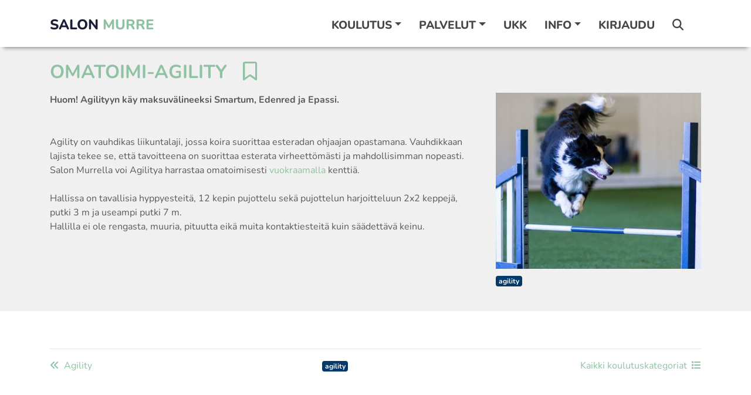

--- FILE ---
content_type: text/html; charset=utf-8
request_url: https://www.salonmurre.fi/fi/koulutus/agi
body_size: 5357
content:
<!DOCTYPE html><html lang="fi"><head><meta charset="utf-8" /><meta content="IE=Edge,chrome=1" http-equiv="X-UA-Compatible" /><meta content="width=device-width, initial-scale=1.0" name="viewport" /><meta content="agility OMATOIMI-AGILITY koira koirakoulu dog dog school pentu pennut pentukurssi tottelevaisuus lemmikki eläin puppy puppyschool animal pet obedience eläinpalvelu" property="keywords" /><meta content="article" property="og:type" /><meta content="Salon Murre" property="og:site_name" /><meta content="#8fc2a3" name="theme-color" /><meta content="#8fc2a3" name="msapplication-navbutton-color" /><meta content="#8fc2a3" name="apple-mobile-web-app-status-bar-style" /><meta content="https://www.salonmurre.fi/fi/koulutus/agi" property="og:url" /><meta content="OMATOIMI-AGILITY" property="og:title" /><meta content="https://www.salonmurre.fi/fi/tiedostot/7840?variant=large" property="og:image" /><meta content="Huom! Agilityyn käy maksuvälineeksi Smartum, Edenred ja Epassi.Agility on vauhdikas liikuntalaji, jossa koira suorittaa esteradan ohjaajan opastamana. Vauhdikkaan lajista tekee se, että tavoitteena on suorittaa esterata virheettömästi ja mahdollisimman nopeasti.Salon Murrella voi Agilitya harrastaa omatoimisesti vuokraamalla kenttiä.  Hallissa on tavallisia hyppyesteitä, 12 kepin pujottelu sekä pujottelun harjoitteluun 2x2 keppejä, putki 3 m ja useampi putki 7 m.Hallilla ei ole rengasta, muuria, " property="og:description" /><meta content="238490033341209" property="fb:app_id" /><title>OMATOIMI-AGILITY</title><meta name="csrf-param" content="authenticity_token" />
<meta name="csrf-token" content="jlVpgWTkhQqu-wUcl7OzI7CoYaw2zAj8uViKvoWwNBsL6fjghiC8G6S4pcL02VBeUKmNRZZfFlf9NXM_I5k7yQ" /><link rel="stylesheet" href="/assets/themes/limenavy_site-f6b7469e2a49f1a5bf87830e21bdee399991a91ed83fa7c20c07ef08743bcb2b.css" /><link rel="shortcut icon" type="image/x-icon" href="\user_files\14119">
<style>.navbar .h-default a.navbar-brand {
    font-size: 1.5rem !important;
}
.navbar .h-default a.navbar-brand .main-brand {
 color: #1c1e38 !important;
 text-transform: uppercase;
 font-weight: 800;
}

.navbar .h-default a.navbar-brand span {
    color: #8fc2a3 !important;
    font-size: 1.5rem !important;
    font-weight: 800;
    letter-spacing: inherit;
}
.testimonials {
background-image: url(/fi/tiedostot/10438);
}</style></head><body class="contentpage"><nav class="navbar navbar-light bg-light header-sticky is-sticky navbar-expand-xl"><div class="container"><div class="h-default"><a class="navbar-brand" href="/"><div class="main-brand">SALON <span>MURRE</span></div></a></div><button aria-controls="navbarSupportedContent" aria-expanded="false" aria-label="Toggle navigation" class="navbar-toggler border-0" data-target="#navbarSupportedContent" data-toggle="collapse" type="button"><span class="navbar-toggler-custom-icon"><i class="fas fa-bars"></i></span></button><div class="navbar-collapse collapse" id="navbarSupportedContent"><ul class="navbar-nav ml-auto"><li class="nav-item dropdown"><a class="nav-link dropdown-toggle" data-toggle="dropdown" href="#" id="nav_learning"><span data-hover="KOULUTUS">KOULUTUS</span><b class="caret"></b></a><div aria-labelledby="nav_learning" class="dropdown-menu"><a class='dropdown-item' href='/fi/koulutus'>SELAA KATEGORIAT</a>
<div class='dropdown-divider' role='separator'></div>
<a class='dropdown-item' href='/fi/sivut/kurssit-joilla-on-vapaita-paikkoja'>KURSSIT, JOILLA ON VAPAITA PAIKKOJA</a>
<div class='dropdown-divider' role='separator'></div>
<a class='dropdown-item' href='/fi/koulutus/agility' id='nav_category_2689'>Agility</a>
<a class='dropdown-item' href='/fi/koulutus/arjen-taidot' id='nav_category_3048'>ARJEN TAIDOT</a>
<a class='dropdown-item' href='/fi/koulutus/bh' id='nav_category_2827'>BH</a>
<a class='dropdown-item' href='/fi/koulutus/dobo-kurssi-salo' id='nav_category_2634'>DOBO</a>
<a class='dropdown-item' href='/fi/koulutus/hoopers' id='nav_category_2668'>HOOPERS</a>
<a class='dropdown-item' href='/fi/koulutus/jatkokurssi-salo' id='nav_category_2633'>JATKOKURSSI</a>
<a class='dropdown-item' href='/fi/koulutus/koiratanssi' id='nav_category_3582'>KOIRATANSSI</a>
<a class='dropdown-item' href='/fi/koulutus/kolmen-lajin-tutustumiskurssi' id='nav_category_2691'>KOLMEN LAJIN TUTUSTUMISKURSSI</a>
<a class='dropdown-item' href='/fi/koulutus/kontakti-ja-hihnakaytos' id='nav_category_3049'>KONTAKTI- JA HIHNAKÄYTÖS</a>
<a class='dropdown-item' href='/fi/koulutus/nosework' id='nav_category_2665'>NOSEWORK</a>
<a class='dropdown-item' href='/fi/koulutus/nayttelykurssit-ja-treenit' id='nav_category_4454'>NÄYTTELYKURSSIT JA -TREENIT</a>
<a class='dropdown-item' href='/fi/koulutus/pennut' id='nav_category_2664'>PENNUT</a>
<a class='dropdown-item' href='/fi/koulutus/rally-toko' id='nav_category_2655'>RALLY-TOKO</a>
<a class='dropdown-item' href='/fi/koulutus/toko' id='nav_category_4288'>TOKO</a>
<a class='dropdown-item' href='/fi/koulutus/valmennusryhmat' id='nav_category_3672'>VALMENNUS- JA TREENIRYHMÄT</a>
<a class='dropdown-item' href='/fi/koulutus/yksityiskoulutus' id='nav_category_3293'>YKSITYISKOULUTUS</a>
<a class='dropdown-item' href='/fi/koulutus/mollikisat' id='nav_category_4093'>MÖLLIKISAT</a>
<div class='dropdown-divider' role='separator'></div>
<a class='dropdown-item' href='/fi/koulutus?list=true'>KAIKKI KOULUTUSKATEGORIAT</a>
<a class='dropdown-item' href='/fi/kurssit/kalenteri' id='nav_calendar'>KURSSIKALENTERI</a>
</div></li><li class="nav-item dropdown"><a class="nav-link dropdown-toggle" data-toggle="dropdown" href="#" id="nav_services"><span data-hover="PALVELUT">PALVELUT</span><b class="caret"></b></a><div aria-labelledby="nav_services" class="dropdown-menu"><a class='dropdown-item' href='/fi/sivut/hallin-vuokraus'>TILANVUOKRAUS</a>
<a class='dropdown-item' href='/fi/sivut/koirahieronta'>KOIRAHIERONTA</a>
<a class='dropdown-item' href='/fi/sivut/tilauskoulutukset'>TILAUSKOULUTUKSET</a>
<div class='dropdown-divider' role='separator'></div>
<a class='dropdown-item' href='/fi/koulutus/yksityisohjaus'>YKSITYISOHJAUS</a>
<a class='dropdown-item' href='/fi/koulutus/kaytosneuvonta'>KÄYTÖSNEUVONTA</a>
<div class='dropdown-divider' role='separator'></div>
<a class='dropdown-item' href='/fi/varaukset/kalenteri?rental_only=true'>TILAVUOKRAKALENTERI</a>
<div class='dropdown-divider' role='separator'></div>
<a  id='nav_link_webshop' class='dropdown-item' href='/fi/tuotteet/verkkokauppa'>VERKKOKAUPPA</a>
</div></li><li class='nav-item'><a class='nav-link' href='/fi/sivut/ukk'>UKK</a></li>
<li class="nav-item dropdown"><a class="nav-link dropdown-toggle" data-toggle="dropdown" href="#" id="nav_about_us"><span data-hover="INFO">INFO</span><b class="caret"></b></a><div aria-labelledby="nav_about_us" class="dropdown-menu"><a class='dropdown-item' href='/fi/profiilit/tiimi'>SALON TIIMI</a>
<div class='dropdown-divider' role='separator'></div>
<a class='dropdown-item' href='/fi/sivut/yritys'>YRITYS</a>
<a class='dropdown-item' href='/fi/sivut/ota-yhteytta'>OTA YHTEYTTÄ</a>
<a class='dropdown-item' href='/fi/sivut/koirahallin-saannot'>KOIRAHALLIN SÄÄNNÖT</a>
<div class='dropdown-divider' role='separator'></div>
<a class='dropdown-item' href='https://www.omamurre.fi/fi/sivut?articles=all'>BLOGI</a>
<div class='dropdown-divider' role='separator'></div>
<a class='dropdown-item' href='https://www.omamurre.fi'>OMA MURRE</a>
</div></li><li class="nav-item"><a class="nav-link" href="/users/sign_in" id="nav_link_sign_in">Kirjaudu</a></li><li class="nav-item"><a class="nav-link" href="/fi/tunnisteet"><i class="fas fa-search"></i></a></li><li class="nav-item"><span class="d-none" id="cart_id">0</span><a class="nav-link nav-cart" href="#" id="nav_cart_link"><i class="fas fa-cart-plus mr-1 d-none" id="cart_icon"></i><span class="d-none" id="cart_items_count">0</span></a></li></ul></div></div></nav><div class="alert-fixed"></div><script src="/assets/toggle_alert-debe424ec12684890c42623eb15c5279ad75f19c4c26509f02a6821876c05f14.js"></script><div aria-labelledby="noAvailabilityLabel" class="modal fade" data-backdrop="static" data-keyboard="false" id="alert_modal" role="dialog" tabindex="-1"><div class="modal-dialog" role="document"><div class="modal-content"><div class="modal-header"><h6 class="modal-title" id="alert_modal_title"></h6><button aria-label="Close" class="close" data-dismiss="modal" type="button"><span aria-hidden="true"><span>&times;</span></span></button></div><div class="modal-body" id="alert_modal_body">Sinun on kirjauduttava sisään tai rekisteröidyttävä saadaksesi ilmoituksia kun uusia kursseja on saatavilla tässä kurssikategoriassa.</div><div class="modal-footer"><div class="button-div" id="modal_btn_sign_in"><a class="btn btn-sm btn-primary" href="/users/sign_in">Kirjaudu</a></div><div class="button-div"><button class="btn btn-sm btn-primary" data-dismiss="modal" type="button">Sulje</button></div></div></div></div></div><div class="category-body-0"><div class="container"><div class="category-body"><div class="row"><div class="col"><h1 class="category-title"><span>OMATOIMI-AGILITY&nbsp;&nbsp;&nbsp;<i class="far fa-bookmark text-primary" data-placement="right" data-toggle="tooltip" onclick="$(&#39;#alert_modal&#39;).modal(&#39;show&#39;);" title="Sinun on kirjauduttava sisään tai rekisteröidyttävä saadaksesi ilmoituksia kun uusia kursseja on saatavilla tässä kurssikategoriassa."></i></span></h1></div></div><div class="row"><div class="col-md-8"><b>Huom! Agilityyn käy maksuvälineeksi Smartum, Edenred ja Epassi.<br><br></b><br>Agility on vauhdikas liikuntalaji, jossa koira suorittaa esteradan ohjaajan opastamana. Vauhdikkaan lajista tekee se, että tavoitteena on suorittaa esterata virheettömästi ja mahdollisimman nopeasti.<br>Salon Murrella voi Agilitya harrastaa omatoimisesti <a href="https://www.salonmurre.fi/fi/sivut/hallin-vuokraus" rel="nofollow" target="_blank">vuokraamalla </a>kenttiä.&nbsp;<br><br> Hallissa on tavallisia hyppyesteitä, 12 kepin pujottelu sekä pujottelun harjoitteluun 2x2 keppejä, putki 3 m ja useampi putki 7 m.<br>Hallilla ei ole rengasta, muuria, pituutta eikä muita kontaktiesteitä kuin säädettävä keinu.<br><br></div><div class="col-md-4"><img alt="OMATOIMI-AGILITY" class="category-show-image" src="/fi/tiedostot/7840?variant=large" /><div class="my-2"><a href="/fi/tunnisteet/agility"><div class="badge badge-info text-white mr-1">agility</div></a></div></div></div></div></div></div><div class="container"><div class="row mt-5"><div class="col"><hr /><div class="d-flex w-100 justify-content-between"><div><a href="/fi/koulutus/agility"><i class="fa fa-angle-double-left mr-2"></i>Agility</a></div><div class="d-none d-md-block"><a href="/fi/tunnisteet/agility"><div class="badge badge-info text-white mr-1">agility</div></a></div><div><a href="/fi/koulutus?list=true">Kaikki koulutuskategoriat<i class="fa fa-list ml-2"></i></a></div></div></div></div></div><div class="footer mt-5"><div class="container"><div class="row"><div class="col-md-5"><h6>Tietoa meistä</h6><p><strong>Monipuolinen treeni- ja kohtaamispaikka sijaitsee lähes Salon sydämessä. Hallille reippailet Salon keskustasta parhaan karvaisen kaverisi kanssa hetkessä. Hallille on lyhyt matka sekä juna- että linja-autoasemalta, ainoastaan 1,5 kilometriä!<br><br>
<img width="25%" alt="" src="https://shop.doggso.com/fi/tiedostot/8256" class="mr-5">
<img width="25%" alt="" src="https://shop.doggso.com/fi/tiedostot/6471" class="mr-5">
<img width="25%" alt="" src="https://shop.doggso.com/fi/tiedostot/8257"></strong></p></div><div class="col-md-3 col-md-offset-1"><h6>Oikotiet</h6><ul class="footer_schortcuts"><li><a href="/fi/tuotteet/verkkokauppa">Verkkokauppa</a></li><li><a href="/fi/sivut/sopimusehdot" title="Sopimusehdot">Sopimusehdot</a></li><li><a href="/fi/sivut/cookies">Evästekäytäntö</a></li><li><a href="/fi/sivut/tietosuoja">Tietosuojakäytäntö</a></li></ul></div><div class="col-md-4 contact-info"><h6>Oma Murre Oy</h6><div>Joensuunkatu 9<br>  24100 Salo</div><div class="mt-3 c-details"><a href="mailto:murre@salonmurre.fi" title="">murre@salonmurre.fi</a><br />0407370833</div><div class="mt-3 social"><a class="facebook" href="https://www.facebook.com/OmaMurre" target="_new"></a><a class="instagram" href="https://instagram.com/omamurre" target="_new"></a></div></div></div><div class="row mt-2"><div class="col-md-12 copyright"><p>&copy;2026 Oma Murre Oy&nbsp;&nbsp;Tämän verkkopalvelun tarjoaa <span style="white-space: nowrap"><a href="https://www.doggso.com/">doggso</a></span>. Ota doggso käyttöön ja keskity asiakkaisiisi, doggso tekee loput.</p></div></div></div></div><script src="/assets/application-4389b3cb8502833e48c00b7a524daddce685c754087bac56e45ee9da01d9a267.js"></script><script>const hide_from_bots = !('false' === 'true');

$(window).load(() => {
  const cc = initCookieConsent();
  const availableLocales = [];
  const localesAvailable = ':fi:sv:en:ru'.split(':').slice(1);
  const languages = {};

  // Populate languages object
  localesAvailable.forEach((language) => {
    languages[language] = {
      consent_modal: {
        title: `Tämä sivusto käyttää evästeitä`,
        description: `Tarjotaksemme parhaan mahdollisen kokemuksen käytämme teknologioita, kuten evästeitä, tiedon tallentamiseen ja/tai laitetietojen käyttämiseen. Hyväksymällä nämä teknologiat sallit meille tietojen käsittelyn, kuten selauskäyttäytymisen tai yksilöllisten tunnisteiden osalta tällä sivustolla. Suostumuksen antaminen tai peruuttaminen voi vaikuttaa haitallisesti tiettyihin ominaisuuksiin ja toimintoihin. <br><a href="/fi/sivut/cookies" target="_blank" class="cc-link">Evästekäytäntö</a>`,
        primary_btn: {
          text: `Hyväksy kaikki`,
          role: 'accept_all'
        },
        secondary_btn: {
          text: `Asetukset`,
          role: 'settings'
        }
      },
      settings_modal: {
        title: `Evästeasetukset`,
        save_settings_btn: `Tallenna asetukset`,
        accept_all_btn: `Hyväksy kaikki`,
        close_btn_label: `Sulje`,
        cookie_table_headers: [
          {col1: `Nimi`},
          {col2: `Verkkotunnus`},
          {col3: `Viimeinen voimassaoloaika`},
          {col4: `Kuvaus`}
        ],
        blocks: [
          {
            description: `Tarjotaksemme parhaan mahdollisen kokemuksen käytämme teknologioita, kuten evästeitä, tiedon tallentamiseen ja/tai laitetietojen käyttämiseen. Hyväksymällä nämä teknologiat sallit meille tietojen käsittelyn, kuten selauskäyttäytymisen tai yksilöllisten tunnisteiden osalta tällä sivustolla. Suostumuksen antaminen tai peruuttaminen voi vaikuttaa haitallisesti tiettyihin ominaisuuksiin ja toimintoihin.`
          }, {
            title: `Toiminnalliset evästeet`,
            description: `Nämä evästeet ovat välttämättömiä verkkosivuston asianmukaisen toiminnan kannalta. Ilman näitä evästeitä verkkosivusto ei toimi kunnolla. Näiden evästeiden avulla verkkosivusto muistaa myös aiemmin tekemäsi perusvalinnat (esimerkiksi kielen valinnan).`,
            toggle: {
              value: 'functional',
              enabled: true,
              readonly: true
            }
          }, {
            title: `Suorituskyky- ja analytiikkaevästeet`,
            description: `Näitä evästeitä käytetään ymmärtämään, kuinka kävijät ovat vuorovaikutuksessa verkkosivuston kanssa. Nämä evästeet auttavat tarjoamaan tietoja mittareista, kuten kävijämäärästä, liikenteen lähteestä jne.`,
            toggle: {
              value: 'tracking',
              enabled: true,
              readonly: false
            }
          }
        ]
      }
    }
  });

  cc.run({
    current_lang: "fi",
    autoclear_cookies: true,
    page_scripts: true,
    hide_from_bots,
    languages
  });
});</script></body></html>

--- FILE ---
content_type: application/javascript
request_url: https://www.salonmurre.fi/assets/toggle_alert-debe424ec12684890c42623eb15c5279ad75f19c4c26509f02a6821876c05f14.js
body_size: 1046
content:
function toggle_alert(category_id) {
  $.ajax({
    type: "GET",
    url: "/alerts/toggle?category_id="+category_id,
    success: function(response) {
      if (parseInt(response["alert_id"]) > 0) {
        $('#alert_mark_'+category_id).removeClass('far');
        $('#alert_mark_'+category_id).addClass('fas');
        $('#alert_mark_'+category_id).attr('title', response["title"]);

      } else {
        $('#alert_mark_'+category_id).removeClass('fas');
        $('#alert_mark_'+category_id).addClass('far');
        $('#alert_mark_'+category_id).attr('title', response["title"]);
      }
      $('#alert_modal_body').html(response['modal_body']);
      $('#alert_modal_title').html(response['modal_title']);
      $('#alert_modal').modal('show');
    },
    error: function(response) {
    }
  });

}

function delete_alert(alert_id) {
  $.ajax({
    type: "DELETE",
    url: "/alerts/" + alert_id + ".json",
    success: function(response) {
      $('#alert_row_'+alert_id).fadeOut();
    },
    error: function(response) {
    }
  });

};
